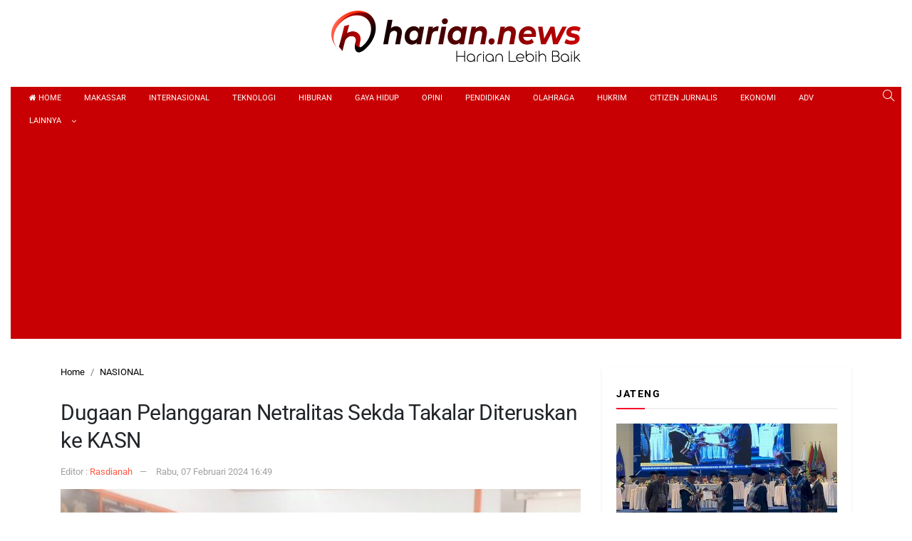

--- FILE ---
content_type: text/html; charset=UTF-8
request_url: https://harian.news/bawaslu-sebut-dugaan-pelanggaran-netralitas-sekda-takalar-diteruskan-ke-kasn
body_size: 12410
content:
<!DOCTYPE html> 
<html xmlns="http://www.w3.org/1999/xhtml" lang="id" xml:lang="id"> 
<head>
<meta charset="utf-8">
<link rel="preload" href="https://cdn.harian.news/assets/desktop/css/styles.css?v=1.0.8" as="style" onload="this.rel='stylesheet'"> 
<link rel="preload" href="https://cdn.harian.news/assets/desktop/bootstrap/css/bootstrap.min.css" as="style" onload="this.rel='stylesheet'"> 
<link rel="preload" href="https://harian.news/assets/fonts/font-awesome.min.css" as="style" onload="this.rel='stylesheet'"> 
<link rel="preload" href="https://harian.news/assets/fonts/simple-line-icons.min.css" as="style" onload="this.rel='stylesheet'"> 
<link rel="preload" href="https://harian.news/assets/fonts/Simple-Line-Icons.woff2?v=2.4.0" as="font" type="font/woff2" crossorigin> 
<link rel="preload" href="https://harian.news/assets/fonts/fontawesome-webfont.woff2?v=4.7.0" as="font" type="font/woff2" crossorigin> 
<link rel="preload" href="https://harian.news/media/cache/fvm/min/1764045992-css0f28696d3284d246341a3636ca849213d519044f0c204cd44123a80502b19.css" as="style" media="all" /> 
<link rel="preload" href="https://harian.news/media/cache/fvm/min/1764045992-css4cbf107bd3d35526318f196c9964a7babddf66113e0309d4747a54297b899.css" as="style" media="all" /> 
<link rel="preload" href="https://harian.news/media/cache/fvm/min/1764045992-csscf227dc48f4e8d36d61372f25641b53761a3caa7cba30b4b4414c1e6f23e3.css" as="style" media="all" /> 
<link rel="preload" href="https://harian.news/media/cache/fvm/min/1764045992-css91c358d7b2cfe84978b69bec8be3b8716eba431aee1fdee73110fbc502bcc.css" as="style" media="all" /> 
<link rel="preload" href="https://harian.news/media/cache/fvm/min/1764045992-css82c0e297117134cb026d9b7af93081e2bca31ca524d41cce440ec2f2ebaef.css" as="style" media="all" /> 
<link rel="preload" href="https://harian.news/media/cache/fvm/min/1764045992-css01c514f018ad8eaaa00705efa95998e2d7721d8ca58afe7afe5466bf052ed.css" as="style" media="all" /> 
<link rel="preload" href="https://harian.news/media/cache/fvm/min/1764045992-css67357853a5bea3e2369d7a5f87b5fb21afc8244e053d49bc7dbc296e9f288.css" as="style" media="all" /> 
<link rel="preload" href="https://harian.news/media/cache/fvm/min/1764045992-cssfd424b609e4b08a73a97a00a34c62a2740e30e826fa5810638d71675fad91.css" as="style" media="all" /> 
<link rel="preload" href="https://harian.news/media/cache/fvm/min/1764045992-css2c8d6f017a30fa1e085f80fdaea4b62423d34c20af06119bae5e138566ff2.css" as="style" media="all" /> 
<link rel="preload" href="https://harian.news/media/cache/fvm/min/1764045992-css15cb7b6e52147a13766618c21b0ef26dbc380baa0d5841447c12517d163d6.css" as="style" media="all" /> 
<link rel="preload" href="https://harian.news/media/cache/fvm/min/1764045992-cssf0a41da7993182423821d1fb1bc0de0d6b147411dd53750350678a873057e.css" as="style" media="all" /> 
<link rel="preload" href="https://harian.news/media/cache/fvm/min/1764045992-css7be0417a59fe050db670b5fee6e34a8f74f57e02e3ccbc9ab0a3b90db634c.css" as="style" media="all" />
<script data-cfasync="false">if(navigator.userAgent.match(/MSIE|Internet Explorer/i)||navigator.userAgent.match(/Trident\/7\..*?rv:11/i)){var href=document.location.href;if(!href.match(/[?&]iebrowser/)){if(href.indexOf("?")==-1){if(href.indexOf("#")==-1){document.location.href=href+"?iebrowser=1"}else{document.location.href=href.replace("#","?iebrowser=1#")}}else{if(href.indexOf("#")==-1){document.location.href=href+"&iebrowser=1"}else{document.location.href=href.replace("#","&iebrowser=1#")}}}}</script>
<script data-cfasync="false">class FVMLoader{constructor(e){this.triggerEvents=e,this.eventOptions={passive:!0},this.userEventListener=this.triggerListener.bind(this),this.delayedScripts={normal:[],async:[],defer:[]},this.allJQueries=[]}_addUserInteractionListener(e){this.triggerEvents.forEach(t=>window.addEventListener(t,e.userEventListener,e.eventOptions))}_removeUserInteractionListener(e){this.triggerEvents.forEach(t=>window.removeEventListener(t,e.userEventListener,e.eventOptions))}triggerListener(){this._removeUserInteractionListener(this),"loading"===document.readyState?document.addEventListener("DOMContentLoaded",this._loadEverythingNow.bind(this)):this._loadEverythingNow()}async _loadEverythingNow(){this._runAllDelayedCSS(),this._delayEventListeners(),this._delayJQueryReady(this),this._handleDocumentWrite(),this._registerAllDelayedScripts(),await this._loadScriptsFromList(this.delayedScripts.normal),await this._loadScriptsFromList(this.delayedScripts.defer),await this._loadScriptsFromList(this.delayedScripts.async),await this._triggerDOMContentLoaded(),await this._triggerWindowLoad(),window.dispatchEvent(new Event("wpr-allScriptsLoaded"))}_registerAllDelayedScripts(){document.querySelectorAll("script[type=fvmdelay]").forEach(e=>{e.hasAttribute("src")?e.hasAttribute("async")&&!1!==e.async?this.delayedScripts.async.push(e):e.hasAttribute("defer")&&!1!==e.defer||"module"===e.getAttribute("data-type")?this.delayedScripts.defer.push(e):this.delayedScripts.normal.push(e):this.delayedScripts.normal.push(e)})}_runAllDelayedCSS(){document.querySelectorAll("link[rel=fvmdelay]").forEach(e=>{e.setAttribute("rel","stylesheet")})}async _transformScript(e){return await this._requestAnimFrame(),new Promise(t=>{const n=document.createElement("script");let r;[...e.attributes].forEach(e=>{let t=e.nodeName;"type"!==t&&("data-type"===t&&(t="type",r=e.nodeValue),n.setAttribute(t,e.nodeValue))}),e.hasAttribute("src")?(n.addEventListener("load",t),n.addEventListener("error",t)):(n.text=e.text,t()),e.parentNode.replaceChild(n,e)})}async _loadScriptsFromList(e){const t=e.shift();return t?(await this._transformScript(t),this._loadScriptsFromList(e)):Promise.resolve()}_delayEventListeners(){let e={};function t(t,n){!function(t){function n(n){return e[t].eventsToRewrite.indexOf(n)>=0?"wpr-"+n:n}e[t]||(e[t]={originalFunctions:{add:t.addEventListener,remove:t.removeEventListener},eventsToRewrite:[]},t.addEventListener=function(){arguments[0]=n(arguments[0]),e[t].originalFunctions.add.apply(t,arguments)},t.removeEventListener=function(){arguments[0]=n(arguments[0]),e[t].originalFunctions.remove.apply(t,arguments)})}(t),e[t].eventsToRewrite.push(n)}function n(e,t){let n=e[t];Object.defineProperty(e,t,{get:()=>n||function(){},set(r){e["wpr"+t]=n=r}})}t(document,"DOMContentLoaded"),t(window,"DOMContentLoaded"),t(window,"load"),t(window,"pageshow"),t(document,"readystatechange"),n(document,"onreadystatechange"),n(window,"onload"),n(window,"onpageshow")}_delayJQueryReady(e){let t=window.jQuery;Object.defineProperty(window,"jQuery",{get:()=>t,set(n){if(n&&n.fn&&!e.allJQueries.includes(n)){n.fn.ready=n.fn.init.prototype.ready=function(t){e.domReadyFired?t.bind(document)(n):document.addEventListener("DOMContentLoaded2",()=>t.bind(document)(n))};const t=n.fn.on;n.fn.on=n.fn.init.prototype.on=function(){if(this[0]===window){function e(e){return e.split(" ").map(e=>"load"===e||0===e.indexOf("load.")?"wpr-jquery-load":e).join(" ")}"string"==typeof arguments[0]||arguments[0]instanceof String?arguments[0]=e(arguments[0]):"object"==typeof arguments[0]&&Object.keys(arguments[0]).forEach(t=>{delete Object.assign(arguments[0],{[e(t)]:arguments[0][t]})[t]})}return t.apply(this,arguments),this},e.allJQueries.push(n)}t=n}})}async _triggerDOMContentLoaded(){this.domReadyFired=!0,await this._requestAnimFrame(),document.dispatchEvent(new Event("DOMContentLoaded2")),await this._requestAnimFrame(),window.dispatchEvent(new Event("DOMContentLoaded2")),await this._requestAnimFrame(),document.dispatchEvent(new Event("wpr-readystatechange")),await this._requestAnimFrame(),document.wpronreadystatechange&&document.wpronreadystatechange()}async _triggerWindowLoad(){await this._requestAnimFrame(),window.dispatchEvent(new Event("wpr-load")),await this._requestAnimFrame(),window.wpronload&&window.wpronload(),await this._requestAnimFrame(),this.allJQueries.forEach(e=>e(window).trigger("wpr-jquery-load")),window.dispatchEvent(new Event("wpr-pageshow")),await this._requestAnimFrame(),window.wpronpageshow&&window.wpronpageshow()}_handleDocumentWrite(){const e=new Map;document.write=document.writeln=function(t){const n=document.currentScript,r=document.createRange(),i=n.parentElement;let a=e.get(n);void 0===a&&(a=n.nextSibling,e.set(n,a));const s=document.createDocumentFragment();r.setStart(s,0),s.appendChild(r.createContextualFragment(t)),i.insertBefore(s,a)}}async _requestAnimFrame(){return new Promise(e=>requestAnimationFrame(e))}static run(){const e=new FVMLoader(["keydown","mousemove","touchmove","touchstart","touchend","wheel"]);e._addUserInteractionListener(e)}}FVMLoader.run();</script>
<title>Dugaan Pelanggaran Netralitas Sekda Takalar Diteruskan ke KASN</title>
<meta name="viewport" content="width=device-width, initial-scale=1.0, shrink-to-fit=no">
<meta http-equiv="X-UA-Compatible" content="IE=edge">
<meta name="robots" content="index, follow" />
<meta name="googlebot-news" content="index,follow" />
<meta name="googlebot" content="index,follow" />
<meta name="yahoobot" content="index,follow" />
<meta name="title" content="Dugaan Pelanggaran Netralitas Sekda Takalar Diteruskan ke KASN" />
<meta name="author" content="Harian.news" lang="id">
<meta property="fb:app_id" content="491470866116531" />
<meta name="news_keywords" content="asn, Bawaslu, kasn, Sekda takalar" />
<meta name="keywords" content="asn, Bawaslu, kasn, Sekda takalar" itemprop="keywords" />
<meta name="pubdate" content="2024-02-07T16:49:15+08:00" itemprop="datePublished" />
<meta content="2024-02-07T16:49:15+08:00" itemprop="dateCreated" />
<script type="application/ld+json">
{"@context":"https://schema.org","@type":"WebPage","@id":"https://harian.news/bawaslu-sebut-dugaan-pelanggaran-netralitas-sekda-takalar-diteruskan-ke-kasn#webpage","headline":"Dugaan Pelanggaran Netralitas Sekda Takalar Diteruskan ke KASN","url":"https://harian.news/bawaslu-sebut-dugaan-pelanggaran-netralitas-sekda-takalar-diteruskan-ke-kasn","name":"Dugaan Pelanggaran Netralitas Sekda Takalar Diteruskan ke KASN","image":"https://cdn.harian.news/imageresize/assets/media/upload/2024/02/WhatsApp-Image-2024-02-07-at-15.04.03.jpeg_facebook_true","thumbnailUrl":"https://cdn.harian.news/imageresize/assets/media/upload/2024/02/WhatsApp-Image-2024-02-07-at-15.04.03.jpeg_facebook_true","datePublished":"2024-02-07T16:49:15+08:00","dateModified":"2024-02-07T18:23:09+08:00"}
</script>
<script type="application/ld+json">
{"@context":"https://schema.org","@type":"NewsArticle","headline":"Dugaan Pelanggaran Netralitas Sekda Takalar Diteruskan ke KASN","datePublished":"2024-02-07T16:49:15+08:00","dateModified":"2024-02-07T18:23:09+08:00","description":"HARIAN.NEWS, TAKALAR &#8211; Badan Pengawas Pemilu (Bawaslu) Takalar, meneruskan dugaan pelanggaran netralitas Aparatur Sipil Negara (ASN) Sekertaris Daerah (Sekda) Kabupaten Takalar Muhammad Hasbi ke Komisi Aparatur Sipil Negara (KASN) untuk ditindaklanjuti. Hal tersebut disampaikan Bawaslu Takalar Nellyati kepada Harian.News, melalui seluler setelah menggelar konfrensi pers terkait laporan penanganan dugaan pelanggaran yang dilakukan oleh Hasbi. &#8220;Laporan ...","mainEntityOfPage":{"@type":"WebPage","@id":"https://harian.news/bawaslu-sebut-dugaan-pelanggaran-netralitas-sekda-takalar-diteruskan-ke-kasn#webpage"},"image":{"@type":"ImageObject","url":"https://cdn.harian.news/imageresize/assets/media/upload/2024/02/WhatsApp-Image-2024-02-07-at-15.04.03.jpeg_facebook_true","width":600,"height":315,"caption":"Dugaan Pelanggaran Netralitas Sekda Takalar Diteruskan ke KASN"},"author":{"@type":"Person","name":"Rasdianah","url":"https://harian.news/author/nendeng"},"publisher":{"@type":"Organization","name":"Harian.news","url":"https://harian.news/","sameAs":["https://www.instagram.com/harian.news","https://www.youtube.com/@hariannews9214","https://www.facebook.com/hariandotnews","https://twitter.com/hariandotnews"],"logo":{"@type":"ImageObject","inLanguage":"id-ID","@id":"https://harian.news/#/schema/logo/image/","url":"https://cdn.harian.news/images/logo_amp.png","contentUrl":"https://cdn.harian.news/images/logo_amp.png","width":313,"height":75,"caption":"Harian.news"}}}
</script>
<meta name='robots' content='index, follow, max-image-preview:large' />
<meta name="description" content="HARIAN.NEWS, TAKALAR - Badan Pengawas Pemilu (Bawaslu) Takalar, meneruskan dugaan pelanggaran netralitas Aparatur Sipil Negara (ASN) Sekertaris Daerah" />
<link rel="canonical" href="https://harian.news/bawaslu-sebut-dugaan-pelanggaran-netralitas-sekda-takalar-diteruskan-ke-kasn" />
<meta property="og:locale" content="id_ID" />
<meta property="og:type" content="article" />
<meta property="og:title" content="Dugaan Pelanggaran Netralitas Sekda Takalar Diteruskan ke KASN" />
<meta property="og:description" content="HARIAN.NEWS, TAKALAR - Badan Pengawas Pemilu (Bawaslu) Takalar, meneruskan dugaan pelanggaran netralitas Aparatur Sipil Negara (ASN) Sekertaris Daerah" />
<meta property="og:url" content="https://harian.news/bawaslu-sebut-dugaan-pelanggaran-netralitas-sekda-takalar-diteruskan-ke-kasn" />
<meta property="og:site_name" content="Harian.news" />
<meta property="article:publisher" content="https://web.facebook.com/harianews" />
<meta property="article:published_time" content="2024-02-07T08:49:15+00:00" />
<meta property="article:modified_time" content="2024-02-07T10:23:09+00:00" />
<meta property="og:image" content="https://cdn.harian.news/imageresize/assets/media/upload/2024/02/WhatsApp-Image-2024-02-07-at-15.04.03.jpeg_facebook_true" />
<meta property="og:image:width" content="1600" />
<meta property="og:image:height" content="901" />
<meta property="og:image:type" content="image/jpeg" />
<meta name="author" content="Rasdianah" />
<meta name="twitter:card" content="summary_large_image" />
<meta name="twitter:creator" content="@harianews" />
<meta name="twitter:site" content="@harianews" />
<meta name="twitter:label1" content="Ditulis oleh" />
<meta name="twitter:data1" content="Rasdianah" />
<meta name="twitter:label2" content="Estimasi waktu membaca" />
<meta name="twitter:data2" content="1 menit" />
<script type="application/ld+json" class="yoast-schema-graph">{"@context":"https://schema.org","@graph":[{"@type":"NewsArticle","@id":"https://harian.news/bawaslu-sebut-dugaan-pelanggaran-netralitas-sekda-takalar-diteruskan-ke-kasn#article","isPartOf":{"@id":"https://harian.news/bawaslu-sebut-dugaan-pelanggaran-netralitas-sekda-takalar-diteruskan-ke-kasn"},"author":{"name":"Rasdianah","@id":"https://harian.news/#/schema/person/d9b63cfd435633d58393a5ccbba23e5e"},"headline":"Dugaan Pelanggaran Netralitas Sekda Takalar Diteruskan ke KASN","datePublished":"2024-02-07T08:49:15+00:00","dateModified":"2024-02-07T10:23:09+00:00","mainEntityOfPage":{"@id":"https://harian.news/bawaslu-sebut-dugaan-pelanggaran-netralitas-sekda-takalar-diteruskan-ke-kasn"},"wordCount":224,"publisher":{"@id":"https://harian.news/#organization"},"image":{"@id":"https://harian.news/bawaslu-sebut-dugaan-pelanggaran-netralitas-sekda-takalar-diteruskan-ke-kasn#primaryimage"},"thumbnailUrl":"https://harian.news/assets/media/upload/2024/02/WhatsApp-Image-2024-02-07-at-15.04.03.jpeg","keywords":["asn","Bawaslu","kasn","Sekda takalar"],"articleSection":["NASIONAL"],"inLanguage":"id"},{"@type":"WebPage","@id":"https://harian.news/bawaslu-sebut-dugaan-pelanggaran-netralitas-sekda-takalar-diteruskan-ke-kasn","url":"https://harian.news/bawaslu-sebut-dugaan-pelanggaran-netralitas-sekda-takalar-diteruskan-ke-kasn","name":"Dugaan Pelanggaran Netralitas Sekda Takalar Diteruskan ke KASN","isPartOf":{"@id":"https://harian.news/#website"},"primaryImageOfPage":{"@id":"https://harian.news/bawaslu-sebut-dugaan-pelanggaran-netralitas-sekda-takalar-diteruskan-ke-kasn#primaryimage"},"image":{"@id":"https://harian.news/bawaslu-sebut-dugaan-pelanggaran-netralitas-sekda-takalar-diteruskan-ke-kasn#primaryimage"},"thumbnailUrl":"https://harian.news/assets/media/upload/2024/02/WhatsApp-Image-2024-02-07-at-15.04.03.jpeg","datePublished":"2024-02-07T08:49:15+00:00","dateModified":"2024-02-07T10:23:09+00:00","description":"HARIAN.NEWS, TAKALAR - Badan Pengawas Pemilu (Bawaslu) Takalar, meneruskan dugaan pelanggaran netralitas Aparatur Sipil Negara (ASN) Sekertaris Daerah","breadcrumb":{"@id":"https://harian.news/bawaslu-sebut-dugaan-pelanggaran-netralitas-sekda-takalar-diteruskan-ke-kasn#breadcrumb"},"inLanguage":"id","potentialAction":[{"@type":"ReadAction","target":["https://harian.news/bawaslu-sebut-dugaan-pelanggaran-netralitas-sekda-takalar-diteruskan-ke-kasn"]}]},{"@type":"ImageObject","inLanguage":"id","@id":"https://harian.news/bawaslu-sebut-dugaan-pelanggaran-netralitas-sekda-takalar-diteruskan-ke-kasn#primaryimage","url":"https://harian.news/assets/media/upload/2024/02/WhatsApp-Image-2024-02-07-at-15.04.03.jpeg","contentUrl":"https://harian.news/assets/media/upload/2024/02/WhatsApp-Image-2024-02-07-at-15.04.03.jpeg","width":1600,"height":901,"caption":"Pers confeference Bawaslu Takalar terkait dugaan pelanggaran Sekda Takalar. Foto: dok"},{"@type":"BreadcrumbList","@id":"https://harian.news/bawaslu-sebut-dugaan-pelanggaran-netralitas-sekda-takalar-diteruskan-ke-kasn#breadcrumb","itemListElement":[{"@type":"ListItem","position":1,"name":"Beranda","item":"https://harian.news/"},{"@type":"ListItem","position":2,"name":"Dugaan Pelanggaran Netralitas Sekda Takalar Diteruskan ke KASN"}]},{"@type":"WebSite","@id":"https://harian.news/#website","url":"https://harian.news/","name":"Harian.news","description":"Harian Lebih Baik","publisher":{"@id":"https://harian.news/#organization"},"potentialAction":[{"@type":"SearchAction","target":{"@type":"EntryPoint","urlTemplate":"https://harian.news/?s={search_term_string}"},"query-input":{"@type":"PropertyValueSpecification","valueRequired":true,"valueName":"search_term_string"}}],"inLanguage":"id"},{"@type":"Organization","@id":"https://harian.news/#organization","name":"Harian.news","url":"https://harian.news/","logo":{"@type":"ImageObject","inLanguage":"id","@id":"https://harian.news/#/schema/logo/image/","url":"https://harian.news/assets/media/upload/2022/07/logo_amp.png","contentUrl":"https://harian.news/assets/media/upload/2022/07/logo_amp.png","width":376,"height":74,"caption":"Harian.news"},"image":{"@id":"https://harian.news/#/schema/logo/image/"},"sameAs":["https://web.facebook.com/harianews","https://x.com/harianews","https://www.youtube.com/channel/UColNst7nC1LadScXYuSg3Cg","https://instagram.com/harianews"]},{"@type":"Person","@id":"https://harian.news/#/schema/person/d9b63cfd435633d58393a5ccbba23e5e","name":"Rasdianah","image":{"@type":"ImageObject","inLanguage":"id","@id":"https://harian.news/#/schema/person/image/","url":"https://secure.gravatar.com/avatar/549c50a750335de2a08e2cb9f5d4918a8c2565c9847f64c0e8147aeec0f116ee?s=96&d=mm&r=g","contentUrl":"https://secure.gravatar.com/avatar/549c50a750335de2a08e2cb9f5d4918a8c2565c9847f64c0e8147aeec0f116ee?s=96&d=mm&r=g","caption":"Rasdianah"},"url":"https://harian.news/author/nendeng"}]}</script>
<meta name="google-adsense-platform-account" content="ca-host-pub-2644536267352236">
<meta name="google-adsense-platform-domain" content="sitekit.withgoogle.com">
<link rel="alternate" type="application/rss+xml" title="Harian.news" href="https://harian.news/feed" hreflang="id-id" />
<meta name="geo.placename" content="Indonesia">
<meta name="geo.region" content="ID-SN">
<meta name="geo.country" content="id">
<meta name="language" content="id">
<meta name="apple-mobile-web-app-capable" content="yes">
<meta name="theme-color" content="#c90003"> 
<style id='wp-img-auto-sizes-contain-inline-css' type='text/css' media="all">img:is([sizes=auto i],[sizes^="auto," i]){contain-intrinsic-size:3000px 1500px}</style> 
<link rel='stylesheet' id='litespeed-cache-dummy-css' href='https://harian.news/media/cache/fvm/min/1764045992-css0f28696d3284d246341a3636ca849213d519044f0c204cd44123a80502b19.css' type='text/css' media='all' /> 
<style id='classic-theme-styles-inline-css' type='text/css' media="all">/*! This file is auto-generated */ .wp-block-button__link{color:#fff;background-color:#32373c;border-radius:9999px;box-shadow:none;text-decoration:none;padding:calc(.667em + 2px) calc(1.333em + 2px);font-size:1.125em}.wp-block-file__button{background:#32373c;color:#fff;text-decoration:none}</style> 
<link rel='stylesheet' id='searchandfilter-css' href='https://harian.news/media/cache/fvm/min/1764045992-css4cbf107bd3d35526318f196c9964a7babddf66113e0309d4747a54297b899.css' type='text/css' media='all' /> 
<script type="text/javascript" src="https://www.googletagmanager.com/gtag/js?id=G-7KC5E9SKE5" id="google_gtagjs-js" async></script>
<script type="text/javascript" id="google_gtagjs-js-after">
/* <![CDATA[ */
window.dataLayer = window.dataLayer || [];function gtag(){dataLayer.push(arguments);}
gtag("set","linker",{"domains":["harian.news"]});
gtag("js", new Date());
gtag("set", "developer_id.dZTNiMT", true);
gtag("config", "G-7KC5E9SKE5");
//# sourceURL=google_gtagjs-js-after
/* ]]> */
</script>
<link rel="amphtml" href="https://harian.news/bawaslu-sebut-dugaan-pelanggaran-netralitas-sekda-takalar-diteruskan-ke-kasn/amp"> 
<script type="text/javascript" async="async" src="https://pagead2.googlesyndication.com/pagead/js/adsbygoogle.js?client=ca-pub-9842145058777379&amp;host=ca-host-pub-2644536267352236" crossorigin="anonymous"></script>
<link rel="android-touch-icon" href="https://cdn.harian.news/images/ico/135_135.png" /> 
<link rel="shortcut icon" href="https://cdn.harian.news/images/ico/135_135.png"> 
<link rel="shortcut icon" href="https://cdn.harian.news/images/ico/favicon.ico" type="image/x-icon" /> 
<link rel="icon" type="image/png" sizes="16x16" href="https://cdn.harian.news/images/ico/favicon.png"> 
<link rel="stylesheet" href="https://harian.news/media/cache/fvm/min/1764045992-csscf227dc48f4e8d36d61372f25641b53761a3caa7cba30b4b4414c1e6f23e3.css" media="all"> 
<link rel="stylesheet" href="https://harian.news/media/cache/fvm/min/1764045992-css91c358d7b2cfe84978b69bec8be3b8716eba431aee1fdee73110fbc502bcc.css" media="all"> 
<link rel="stylesheet" href="https://harian.news/media/cache/fvm/min/1764045992-css82c0e297117134cb026d9b7af93081e2bca31ca524d41cce440ec2f2ebaef.css" media="all"> 
<link rel="stylesheet" href="https://harian.news/media/cache/fvm/min/1764045992-css01c514f018ad8eaaa00705efa95998e2d7721d8ca58afe7afe5466bf052ed.css" media="all"> 
<link rel="stylesheet" href="https://harian.news/media/cache/fvm/min/1764045992-css67357853a5bea3e2369d7a5f87b5fb21afc8244e053d49bc7dbc296e9f288.css" media="all"> 
<link rel="stylesheet" href="https://harian.news/media/cache/fvm/min/1764045992-cssfd424b609e4b08a73a97a00a34c62a2740e30e826fa5810638d71675fad91.css" media="all"> 
<link rel="stylesheet" href="https://harian.news/media/cache/fvm/min/1764045992-css2c8d6f017a30fa1e085f80fdaea4b62423d34c20af06119bae5e138566ff2.css" media="all"> 
<link rel="stylesheet" href="https://harian.news/media/cache/fvm/min/1764045992-css15cb7b6e52147a13766618c21b0ef26dbc380baa0d5841447c12517d163d6.css" media="all"> 
<link rel="manifest" href="/manifest.json"> 
<link rel="mask-icon" href="/safari-pinned-tab.svg" color="#c90003"> 
<link rel="manifest" href="https://harian.news/manifest.json" /> 
<script async src="https://pagead2.googlesyndication.com/pagead/js/adsbygoogle.js?client=ca-pub-9842145058777379" crossorigin="anonymous"></script>
<script>
var baseurl = "https://harian.news/";
var adsurl = "https://ads.harian.news/";
</script>
<script src="https://cdn.harian.news/assets/desktop/js/jquery.min.js"></script>
<script src="https://ads.harian.news/assets/ads_client.js"></script>
<link rel="stylesheet" href="https://harian.news/media/cache/fvm/min/1764045992-cssf0a41da7993182423821d1fb1bc0de0d6b147411dd53750350678a873057e.css" media="all">
</head>
<body> <header> <div class="logo-head"><a href="https://harian.news/" title="Home Harian.news"><img src="https://cdn.harian.news/assets/desktop/img/logo2.png" alt="Logo Harian.news"></a></div> <div class="div-menu"> <div class="nav--menu"> <div class="nav-left d-inline-block"> <ul class="nav navmenu"> <li class="nav-item"><a class="nav-link" href="https://harian.news/" title="Home Harian.news"><i class="fa fa-home"></i>&nbsp;Home</a></li> <li class="nav-item"><a class="nav-link" href="https://harian.news/category/nasional" title="Kategori MAKASSAR">MAKASSAR</a></li> <li class="nav-item"><a class="nav-link" href="https://harian.news/category/internasional" title="Kategori INTERNASIONAL">INTERNASIONAL</a></li> <li class="nav-item"><a class="nav-link" href="https://harian.news/category/teknologi" title="Kategori TEKNOLOGI">TEKNOLOGI</a></li> <li class="nav-item"><a class="nav-link" href="https://harian.news/category/hiburan" title="Kategori HIBURAN">HIBURAN</a></li> <li class="nav-item"><a class="nav-link" href="https://harian.news/category/gaya-hidup" title="Kategori GAYA HIDUP">GAYA HIDUP</a></li> <li class="nav-item"><a class="nav-link" href="https://harian.news/category/opini" title="Kategori OPINI">OPINI</a></li> <li class="nav-item"><a class="nav-link" href="https://harian.news/category/pendidikan" title="Kategori PENDIDIKAN">PENDIDIKAN</a></li> <li class="nav-item"><a class="nav-link" href="https://harian.news/category/olahraga" title="Kategori OLAHRAGA">OLAHRAGA</a></li> <li class="nav-item"><a class="nav-link" href="https://harian.news/category/hukrim" title="Kategori HUKRIM">HUKRIM</a></li> <li class="nav-item"><a class="nav-link" href="https://harian.news/category/citizen-jurnalis" title="Kategori CITIZEN JURNALIS">CITIZEN JURNALIS</a></li> <li class="nav-item"><a class="nav-link" href="https://harian.news/category/ekonomi" title="Kategori EKONOMI">EKONOMI</a></li> <li class="nav-item"><a class="nav-link" href="https://harian.news/category/adv" title="Kategori ADV">ADV</a></li> <li class="nav-item nav-dropdown"><span class="nav-link">Lainnya</span> <ul class="submenu-dropdown"> <li class="nav-item"><a class="nav-link" href="https://harian.news/category/tajuk-rencana" title="Kategori TAJUK RENCANA">TAJUK RENCANA</a></li> <li class="nav-item"><a class="nav-link" href="https://harian.news/category/politik" title="Kategori POLITIK">POLITIK</a></li> <li class="nav-item"><a class="nav-link" href="https://harian.news/category/harian-karikatur" title="Kategori HARIAN KARIKATUR">HARIAN KARIKATUR</a></li> <li class="nav-item"><a class="nav-link" href="https://harian.news/category/viral" title="Kategori VIRAL">VIRAL</a></li> <li class="nav-item"><a class="nav-link" href="https://harian.news/category/religi" title="Kategori RELIGI">RELIGI</a></li> <li class="nav-item"><a class="nav-link" href="https://harian.news/category/psm" title="Kategori PSM">PSM</a></li> <li class="nav-item"><a class="nav-link" href="https://harian.news/category/sulsel" title="Kategori SULSEL">SULSEL</a></li> <li class="nav-item"><a class="nav-link" href="https://harian.news/category/sulbar" title="Kategori SULBAR">SULBAR</a></li> <li class="nav-item"><a class="nav-link" href="https://harian.news/category/jateng" title="Kategori JATENG">JATENG</a></li> <li class="nav-item"><a class="nav-link" href="https://harian.news/category/figur" title="Kategori FIGUR">FIGUR</a></li> <li class="nav-item"><a class="nav-link" href="https://harian.news/category/lipsus" title="Kategori LIPSUS">LIPSUS</a></li> <li class="nav-item"><a class="nav-link" href="https://harian.news/category/nusantara" title="Kategori NUSANTARA">NUSANTARA</a></li> <li class="nav-item"><a class="nav-link" href="https://harian.news/category/video" title="Kategori VIDEO">VIDEO</a></li> <li class="nav-item"><a class="nav-link" href="https://harian.news/indeks" title="Indeks Harian.news"><i class="icon-book-open"></i>&nbsp;Indeks</a></li> </ul> </li> </ul> </div> <div class="nav-right d-inline-block"><a class="text-white a-search" href="javascript:void(0);"><i class="icon-magnifier"></i></a></div> </div> </div> <div class="form-search"> <div class="container"> <form method="GET" action="https://harian.news/"><input class="form-control text-search" type="text" name="s" placeholder="Cari Berita Apa ?"><button class="btn btn-danger btn-sm" type="submit">Cari Berita</button></form> </div> </div> </header>
<link rel="stylesheet" href="https://harian.news/media/cache/fvm/min/1764045992-css7be0417a59fe050db670b5fee6e34a8f74f57e02e3ccbc9ab0a3b90db634c.css" media="all"> <div id="main"> <div id="topbillboard-article-desktop"></div> 
<script>AdsNaum("topbillboard-article-desktop")</script>
<div class="container"> <div class="row"> <div class="col-8"> <div class="content-post"> <ol class="breadcrumb" itemscope itemtype="http://schema.org/BreadcrumbList"> <li class="breadcrumb-item" itemprop="itemListElement" itemscope itemtype="http://schema.org/ListItem"> <a itemtype="http://schema.org/Thing" itemprop="item" title="Home" href="https://harian.news/"> <span itemprop="name">Home</span> </a> 
<meta itemprop="position" content="1" /> </li> <li class="breadcrumb-item" itemprop="itemListElement" itemscope itemtype="http://schema.org/ListItem"> <a itemtype="http://schema.org/Thing" itemprop="item" href="https://harian.news/category/news" title="NASIONAL"> <span itemprop="name">NASIONAL</span> </a> 
<meta itemprop="position" content="2" /> </li> </ol> <div class="hentry"> <h2 class="subtitle"></h2> <h1 class="title entry-title">Dugaan Pelanggaran Netralitas Sekda Takalar Diteruskan ke KASN</h1> <div class="author"> <span>Editor : </span> <a class="author-url" href="https://harian.news/author/nendeng" title="Rasdianah">Rasdianah</a> <span class="date" date="2024-02-07 16:49:15">Rabu, 07 Februari 2024 16:49</span> </div> <figure class="figure w-100"> <img class="img-fluid figure-img" src="https://cdn.harian.news/imageresize/assets/media/upload/2024/02/WhatsApp-Image-2024-02-07-at-15.04.03.jpeg&width=640&height=360" alt="Pers confeference Bawaslu Takalar terkait dugaan pelanggaran Sekda Takalar. Foto: dok"> <figcaption class="figure-caption">Pers confeference Bawaslu Takalar terkait dugaan pelanggaran Sekda Takalar. Foto: dok</figcaption> </figure> <div id="article-bottom-image-desktop"></div> 
<script>AdsNaum("article-bottom-image-desktop")</script>
<div class="share-article mt-2 text-center"> <ul class="list-inline"> <li class="list-inline-item share share-facebook" data-url="https://harian.news/bawaslu-sebut-dugaan-pelanggaran-netralitas-sekda-takalar-diteruskan-ke-kasn" data-title="Dugaan Pelanggaran Netralitas Sekda Takalar Diteruskan ke KASN"><a class="share-url" title="Share Facebook" href="#"><i class="fa fa-facebook"></i></a></li> <li class="list-inline-item share share-twitter" data-url="https://harian.news/bawaslu-sebut-dugaan-pelanggaran-netralitas-sekda-takalar-diteruskan-ke-kasn" data-title="Dugaan Pelanggaran Netralitas Sekda Takalar Diteruskan ke KASN"><a class="share-url" title="Share Twitter" href="#"><i class="fa fa-twitter"></i></a></li> <li class="list-inline-item share share-whatsapp" data-url="https://harian.news/bawaslu-sebut-dugaan-pelanggaran-netralitas-sekda-takalar-diteruskan-ke-kasn" data-title="Dugaan Pelanggaran Netralitas Sekda Takalar Diteruskan ke KASN"><a class="share-url" title="Share Whatsapp" href="#"><i class="fa fa-whatsapp"></i></a></li> <li class="list-inline-item share share-telegram" data-url="https://harian.news/bawaslu-sebut-dugaan-pelanggaran-netralitas-sekda-takalar-diteruskan-ke-kasn" data-title="Dugaan Pelanggaran Netralitas Sekda Takalar Diteruskan ke KASN"><a class="share-url" title="Share Telegram" href="#"><i class="fa fa-telegram"></i></a></li> </ul> </div> <div class="article entry-content"> <p><strong>HARIAN.NEWS, TAKALAR &#8211;</strong> Badan Pengawas Pemilu (Bawaslu) Takalar, meneruskan dugaan pelanggaran netralitas Aparatur Sipil Negara (ASN) Sekertaris Daerah (Sekda) Kabupaten Takalar Muhammad Hasbi ke Komisi Aparatur Sipil Negara (KASN) untuk ditindaklanjuti.</p> <div id="article-desktop-paragraph-1"></div>
<script>AdsNaum("article-desktop-paragraph-1")</script>
<p>Hal tersebut disampaikan Bawaslu Takalar Nellyati kepada Harian.News, melalui seluler setelah menggelar konfrensi pers terkait laporan penanganan dugaan pelanggaran yang dilakukan oleh Hasbi.</p> <div id="article-desktop-paragraph-2"></div>
<script>AdsNaum("article-desktop-paragraph-2")</script>
<p>&#8220;Laporan memenuhi unsur dugaan pelanggaran Peraturan Perundang-undangan lainnya, dan ini kami teruskan ke KASN,&#8221; ujar Nellyati, Rabu (7/2/2024).</p> <p class="readmore">Baca Juga : <a title="Kedisiplinan ASN Jeneponto Ditekankan dalam Upacara Senin Pagi" href="https://harian.news/kedisiplinan-asn-jeneponto-ditekankan-dalam-upacara-senin-pagi?utm_source=readmore&utm_medium=article&utm_campaign=readwebsite">Kedisiplinan ASN Jeneponto Ditekankan dalam Upacara Senin Pagi</a></p><div id="article-desktop-paragraph-3"></div>
<script>AdsNaum("article-desktop-paragraph-3")</script>
<p>Nellyanti mengatakan, berdasarkan hasil kajian dugaan pelanggaran Pemilu bahwa laporan terkait Sekda Takalar, tidak terbukti sebagai tindak Pidana Pemilu.</p> <div id="article-desktop-paragraph-4"></div>
<script>AdsNaum("article-desktop-paragraph-4")</script>
<p>Namun, dengan hasil penanganan dugaan pelanggaran hukum lainnya, maka Bawaslu Takalar merekomendasikan kepada KASN untuk ditindaklanjuti rekomendasi tersebut.</p> <div id="article-desktop-paragraph-5"></div>
<script>AdsNaum("article-desktop-paragraph-5")</script>
<p>Nellyanti mengatakan, laporan terkait dugaan pelanggaran yang dilakukan oleh Sekda Takalar telah dilakukan berdasarkan mekanisme penanganan pelanggaran sesuai Peraturan Perundang-undangan.</p> <p class="readmore">Baca Juga : <a title="ASN Pangkep Adu Kreativitas dalam Lomba Inovasi Daerah 2025" href="https://harian.news/asn-pangkep-adu-kreativitas-dalam-lomba-inovasi-daerah-2025?utm_source=readmore&utm_medium=article&utm_campaign=readwebsite">ASN Pangkep Adu Kreativitas dalam Lomba Inovasi Daerah 2025</a></p><div id="article-desktop-paragraph-6"></div>
<script>AdsNaum("article-desktop-paragraph-6")</script>
<p>&#8220;Laporan terhadap Pejabat Daerah dalam hal ini Sekda Takalar, dan Bawaslu Takalar dengan Sentra Gakkumdu telah menindaklanjuti laporan dengan hasil kajian berdasarkan keterangan pelapor, saksi, saksi ahli dan klarifikasi dari berbagai pihak yang terkait&#8221;, ungkapnya.</p> <div id="article-desktop-paragraph-7"></div>
<script>AdsNaum("article-desktop-paragraph-7")</script>
<p>Nellyanti yang juga Sentra Gakkumdu dari Unsur Bawaslu ini menegaskan bahwa pengumuman tersebut disampaikan agar masyarakat Indonesia khususnya di Takalar tahu, sehingga tindak lanjut laporan tersebut telah diumumkan.</p> <div id="article-desktop-paragraph-8"></div>
<script>AdsNaum("article-desktop-paragraph-8")</script>
<p>&#8220;Dan, Bawaslu Takalar akan meneruskan hasil dugaan pelanggaran peraturan Perundang-undangan lainnya kepada lembaga yang berwenang, ini juga merupakan bentuk transparan Bawaslu Takalar,&#8221; tutupnya</p> <p class="readmore">Baca Juga : <a title="Alokasi 2,5 Persen Gaji ASN Gowa Bukti Kongkret Membumikan Kedamaian" href="https://harian.news/alokasi-25-persen-gaji-asn-gowa-bukti-kongkret-membumikan-kedamaian?utm_source=readmore&utm_medium=article&utm_campaign=readwebsite">Alokasi 2,5 Persen Gaji ASN Gowa Bukti Kongkret Membumikan Kedamaian</a></p><div id="article-desktop-paragraph-9"></div>
<script>AdsNaum("article-desktop-paragraph-9")</script>
<p>Baca berita lainnya Harian.news di <a href="https://news.google.com/publications/CAAqBwgKMO-xvAsw_MzTAw?hl=id&gl=ID&ceid=ID:id" target="_blank" title="Harian.news google news">Google News</a></p><div class="citizen-info"><div class="icon-netizen"><i class="fa fa-book"></i></div><div class="citizen-text">Redaksi <a href="https://harian.news/" title="Home">Harian.news</a> menerima naskah laporan citizen (citizen report). Silahkan kirim ke email: <a href="/cdn-cgi/l/email-protection#e5978081848e968ca58d84978c848bcb8b809296" title="Email Redaksi Harian.news"><span class="__cf_email__" data-cfemail="e5978081848e968ca58d84978c848bcb8b809296">[email&#160;protected]</span></a></div></div> <div class="text-left text-left mb-3"> <i class="fa fa-pencil-square-o"></i> Penulis : <span><b>NURSINTA</b></span> </div> <div class="box_socialmedia"> <p class="title">Follow Social Media Kami</p> <ul class="list-inline"> <li class="list-inline-item"> <a href="https://www.facebook.com/hariandotnews" title="Facebook Harian.news" class="follow-sosmed btn-primary btn facebook"><i class="fa fa-facebook"></i> Facebook</a> </li> <li class="list-inline-item"> <a href="https://twitter.com/hariandotnews" title="Twitter Harian.news" class="follow-sosmed btn-primary btn twitter"><i class="fa fa-twitter"></i> Twitter</a> </li> <li class="list-inline-item"> <a href="https://instagram.com/harian.news" title="Instagram Harian.news" class="follow-sosmed btn-primary btn instagram"><i class="fa fa-instagram"></i> Instagram</a> </li> <li class="list-inline-item"> <a href="https://www.youtube.com/@hariannews9214" title="Youtube Harian.news" class="follow-sosmed btn-primary btn youtube"><i class="fa fa-youtube"></i> Youtube</a> </li> </ul> </div> </div> <div class="tag-list"><span>Tag : </span> <a title="asn" href="https://harian.news/tag/asn">asn</a><a title="Bawaslu" href="https://harian.news/tag/bawaslu">Bawaslu</a><a title="kasn" href="https://harian.news/tag/kasn">kasn</a><a title="Sekda takalar" href="https://harian.news/tag/sekda-takalar">Sekda takalar</a> </div> <div class="share-article mt-2 text-center"> <ul class="list-inline"> <li class="list-inline-item share share-facebook" data-url="https://harian.news/bawaslu-sebut-dugaan-pelanggaran-netralitas-sekda-takalar-diteruskan-ke-kasn" data-title="Dugaan Pelanggaran Netralitas Sekda Takalar Diteruskan ke KASN"><a class="share-url" title="Share Facebook" href="#"><i class="fa fa-facebook"></i></a></li> <li class="list-inline-item share share-twitter" data-url="https://harian.news/bawaslu-sebut-dugaan-pelanggaran-netralitas-sekda-takalar-diteruskan-ke-kasn" data-title="Dugaan Pelanggaran Netralitas Sekda Takalar Diteruskan ke KASN"><a class="share-url" title="Share Twitter" href="#"><i class="fa fa-twitter"></i></a></li> <li class="list-inline-item share share-whatsapp" data-url="https://harian.news/bawaslu-sebut-dugaan-pelanggaran-netralitas-sekda-takalar-diteruskan-ke-kasn" data-title="Dugaan Pelanggaran Netralitas Sekda Takalar Diteruskan ke KASN"><a class="share-url" title="Share Whatsapp" href="#"><i class="fa fa-whatsapp"></i></a></li> <li class="list-inline-item share share-telegram" data-url="https://harian.news/bawaslu-sebut-dugaan-pelanggaran-netralitas-sekda-takalar-diteruskan-ke-kasn" data-title="Dugaan Pelanggaran Netralitas Sekda Takalar Diteruskan ke KASN"><a class="share-url" title="Share Telegram" href="#"><i class="fa fa-telegram"></i></a></li> </ul> </div> <div id="article-desktop-end-paragraph-1"></div> 
<script data-cfasync="false" src="/cdn-cgi/scripts/5c5dd728/cloudflare-static/email-decode.min.js"></script><script>AdsNaum("article-desktop-end-paragraph-1")</script>
</div> <div class="wrapper"> <div class="box-reguler"> <div class="title-box"><span>Komentar</span><span class="red pl-2">Anda</span></div> 
<script async defer crossorigin="anonymous" src="https://connect.facebook.net/id_ID/sdk.js#xfbml=1&version=v14.0&appId=491470866116531&autoLogAppEvents=1" nonce="E3AMfbJW"></script>
<div class="fb-comments" data-width="100%" data-href="https://harian.news/bawaslu-sebut-dugaan-pelanggaran-netralitas-sekda-takalar-diteruskan-ke-kasn" data-numposts="7" style="margin-top:15px;"></div> 
<style media="all">.fb_iframe_widget_fluid_desktop iframe{width:100%!important}</style> </div> </div> <div class="wrapper"> <div class="box-reguler"> <div class="title-box"><span>Berita</span><span class="red pl-2">Terbaru</span></div> <article class="last-feed"> <div class="flexbox-article"> <div class="media-left"> <a href="https://harian.news/pengamat-nilai-deklarasi-dini-capres-gerakan-rakyat-picu-efek-domino-parpol-jelang-pilpres-2029" title="Pengamat Nilai Deklarasi Dini Capres Gerakan Rakyat Picu Efek Domino Parpol Jelang Pilpres 2029"> <img class="lazyload" src="https://cdn.harian.news/images/150_112.jpg" alt="Pengamat Nilai Deklarasi Dini Capres Gerakan Rakyat Picu Efek Domino Parpol Jelang Pilpres 2029" data-src="https://cdn.harian.news/imageresize/assets/media/upload/2022/12/IMG-20221205-WA0080.jpg&width=150&height=112"> </a> </div> <div class="media-right"> <div class="category"><a href="https://harian.news/category/politik" title="POLITIK">POLITIK</a></div> <div class="title"><a href="https://harian.news/pengamat-nilai-deklarasi-dini-capres-gerakan-rakyat-picu-efek-domino-parpol-jelang-pilpres-2029" title="Pengamat Nilai Deklarasi Dini Capres Gerakan Rakyat Picu Efek Domino Parpol Jelang Pilpres 2029">Pengamat Nilai Deklarasi Dini Capres Gerakan Rakyat Picu Efek Domino Parpol Jelang Pilpres 2029</a></div> <div class="date"><i class="icon-clock"></i><span class="pl-1">22 Januari 2026 09:30</span></div> </div> </div> </article> <article class="last-feed"> <div class="flexbox-article"> <div class="media-left"> <a href="https://harian.news/ilham-arief-sirajuddin-dilantik-ketua-pordi-sulsel-pemkot-makassar-siap-beri-dukungan" title="Ilham Arief Sirajuddin Dilantik Ketua PORDI Sulsel, Pemkot Makassar Siap Beri Dukungan"> <img class="lazyload" src="https://cdn.harian.news/images/150_112.jpg" alt="Ilham Arief Sirajuddin Dilantik Ketua PORDI Sulsel, Pemkot Makassar Siap Beri Dukungan" data-src="https://cdn.harian.news/imageresize/assets/media/upload/2026/01/IMG-20260122-WA0007.jpg&width=150&height=112"> </a> </div> <div class="media-right"> <div class="category"><a href="https://harian.news/category/sulsel" title="SULSEL">SULSEL</a></div> <div class="title"><a href="https://harian.news/ilham-arief-sirajuddin-dilantik-ketua-pordi-sulsel-pemkot-makassar-siap-beri-dukungan" title="Ilham Arief Sirajuddin Dilantik Ketua PORDI Sulsel, Pemkot Makassar Siap Beri Dukungan">Ilham Arief Sirajuddin Dilantik Ketua PORDI Sulsel, Pemkot Makassar Siap Beri Dukungan</a></div> <div class="date"><i class="icon-clock"></i><span class="pl-1">22 Januari 2026 08:45</span></div> </div> </div> </article> <div id="article-desktop-end-paragraph-2"></div>
<script>AdsNaum("article-desktop-end-paragraph-2")</script>
<article class="last-feed"> <div class="flexbox-article"> <div class="media-left"> <a href="https://harian.news/hkti-penyelundupan-beras-kejahatan-pangan-petani-tak-boleh-dicederai" title="HKTI: Penyelundupan Beras Kejahatan Pangan, Petani Tak Boleh Dicederai"> <img class="lazyload" src="https://cdn.harian.news/images/150_112.jpg" alt="HKTI: Penyelundupan Beras Kejahatan Pangan, Petani Tak Boleh Dicederai" data-src="https://cdn.harian.news/imageresize/assets/media/upload/2026/01/IMG-20260121-WA0334.jpg&width=150&height=112"> </a> </div> <div class="media-right"> <div class="category"><a href="https://harian.news/category/politik" title="POLITIK">POLITIK</a></div> <div class="title"><a href="https://harian.news/hkti-penyelundupan-beras-kejahatan-pangan-petani-tak-boleh-dicederai" title="HKTI: Penyelundupan Beras Kejahatan Pangan, Petani Tak Boleh Dicederai">HKTI: Penyelundupan Beras Kejahatan Pangan, Petani Tak Boleh Dicederai</a></div> <div class="date"><i class="icon-clock"></i><span class="pl-1">21 Januari 2026 23:48</span></div> </div> </div> </article> <article class="last-feed"> <div class="flexbox-article"> <div class="media-left"> <a href="https://harian.news/munafri-arifuddin-hari-ini-makassar-posisi-siaga" title="Munafri Arifuddin: Hari Ini Makassar Posisi Siaga"> <img class="lazyload" src="https://cdn.harian.news/images/150_112.jpg" alt="Munafri Arifuddin: Hari Ini Makassar Posisi Siaga" data-src="https://cdn.harian.news/imageresize/assets/media/upload/2026/01/IMG-20260121-WA0336.jpg&width=150&height=112"> </a> </div> <div class="media-right"> <div class="category"><a href="https://harian.news/category/nasional" title="MAKASSAR">MAKASSAR</a></div> <div class="title"><a href="https://harian.news/munafri-arifuddin-hari-ini-makassar-posisi-siaga" title="Munafri Arifuddin: Hari Ini Makassar Posisi Siaga">Munafri Arifuddin: Hari Ini Makassar Posisi Siaga</a></div> <div class="date"><i class="icon-clock"></i><span class="pl-1">21 Januari 2026 23:43</span></div> </div> </div> </article> <div id="article-desktop-end-paragraph-3"></div>
<script>AdsNaum("article-desktop-end-paragraph-3")</script>
<article class="last-feed"> <div class="flexbox-article"> <div class="media-left"> <a href="https://harian.news/pengurus-psi-kunjungi-jmsi-sulsel-itol-selamat-datang-di-sekretariat-kami" title="Pengurus PSI Kunjungi JMSI Sulsel, Itol: Selamat Datang di Sekretariat Kami"> <img class="lazyload" src="https://cdn.harian.news/images/150_112.jpg" alt="Pengurus PSI Kunjungi JMSI Sulsel, Itol: Selamat Datang di Sekretariat Kami" data-src="https://cdn.harian.news/imageresize/assets/media/upload/2026/01/IMG-20260121-WA0350-scaled.jpg&width=150&height=112"> </a> </div> <div class="media-right"> <div class="category"><a href="https://harian.news/category/sulsel" title="SULSEL">SULSEL</a></div> <div class="title"><a href="https://harian.news/pengurus-psi-kunjungi-jmsi-sulsel-itol-selamat-datang-di-sekretariat-kami" title="Pengurus PSI Kunjungi JMSI Sulsel, Itol: Selamat Datang di Sekretariat Kami">Pengurus PSI Kunjungi JMSI Sulsel, Itol: Selamat Datang di Sekretariat Kami</a></div> <div class="date"><i class="icon-clock"></i><span class="pl-1">21 Januari 2026 23:21</span></div> </div> </div> </article> <article class="last-feed"> <div class="flexbox-article"> <div class="media-left"> <a href="https://harian.news/bupati-pati-ditangkap-kpk-saat-warganya-hadapi-musibah-banjir" title="Bupati Pati Ditangkap KPK saat Warganya Hadapi Musibah Banjir"> <img class="lazyload" src="https://cdn.harian.news/images/150_112.jpg" alt="Bupati Pati Ditangkap KPK saat Warganya Hadapi Musibah Banjir" data-src="https://cdn.harian.news/imageresize/assets/media/upload/2026/01/IMG-20260121-WA0016.jpg&width=150&height=112"> </a> </div> <div class="media-right"> <div class="category"><a href="https://harian.news/category/harian-karikatur" title="HARIAN KARIKATUR">HARIAN KARIKATUR</a></div> <div class="title"><a href="https://harian.news/bupati-pati-ditangkap-kpk-saat-warganya-hadapi-musibah-banjir" title="Bupati Pati Ditangkap KPK saat Warganya Hadapi Musibah Banjir">Bupati Pati Ditangkap KPK saat Warganya Hadapi Musibah Banjir</a></div> <div class="date"><i class="icon-clock"></i><span class="pl-1">21 Januari 2026 23:08</span></div> </div> </div> </article> <article class="last-feed"> <div class="flexbox-article"> <div class="media-left"> <a href="https://harian.news/ketegasan-prabowo-cabut-izin-28-perusahaan-penyebab-bencana-akhiri-era-kebal-hukum-perusak-lingkungan" title="Ketegasan Prabowo Cabut Izin 28 Perusahaan Penyebab Bencana, Akhiri Era Kebal Hukum &lsquo;Perusak Lingkungan&rsquo;"> <img class="lazyload" src="https://cdn.harian.news/images/150_112.jpg" alt="Ketegasan Prabowo Cabut Izin 28 Perusahaan Penyebab Bencana, Akhiri Era Kebal Hukum &lsquo;Perusak Lingkungan&rsquo;" data-src="https://cdn.harian.news/imageresize/assets/media/upload/2025/02/IMG-20250216-WA0013.jpg&width=150&height=112"> </a> </div> <div class="media-right"> <div class="category"><a href="https://harian.news/category/news" title="NASIONAL">NASIONAL</a></div> <div class="title"><a href="https://harian.news/ketegasan-prabowo-cabut-izin-28-perusahaan-penyebab-bencana-akhiri-era-kebal-hukum-perusak-lingkungan" title="Ketegasan Prabowo Cabut Izin 28 Perusahaan Penyebab Bencana, Akhiri Era Kebal Hukum &lsquo;Perusak Lingkungan&rsquo;">Ketegasan Prabowo Cabut Izin 28 Perusahaan Penyebab Bencana, Akhiri Era Kebal Hukum ‘Perusak Lingkungan’</a></div> <div class="date"><i class="icon-clock"></i><span class="pl-1">21 Januari 2026 22:13</span></div> </div> </div> </article> <article class="last-feed"> <div class="flexbox-article"> <div class="media-left"> <a href="https://harian.news/optimalkan-kegiatan-sosial-di-gowa-sahabat-lacak-baznas-kembali-aktif-di-tahun-2026" title="Optimalkan Kegiatan Sosial di Gowa, Sahabat Lacak &amp;#038; Baznas Kembali Aktif di Tahun 2026"> <img class="lazyload" src="https://cdn.harian.news/images/150_112.jpg" alt="Optimalkan Kegiatan Sosial di Gowa, Sahabat Lacak &amp;#038; Baznas Kembali Aktif di Tahun 2026" data-src="https://cdn.harian.news/imageresize/assets/media/upload/2026/01/IMG-20260115-WA0008-e1768492246408.jpg&width=150&height=112"> </a> </div> <div class="media-right"> <div class="category"><a href="https://harian.news/category/gowa" title="GOWA">GOWA</a></div> <div class="title"><a href="https://harian.news/optimalkan-kegiatan-sosial-di-gowa-sahabat-lacak-baznas-kembali-aktif-di-tahun-2026" title="Optimalkan Kegiatan Sosial di Gowa, Sahabat Lacak &amp;#038; Baznas Kembali Aktif di Tahun 2026">Optimalkan Kegiatan Sosial di Gowa, Sahabat Lacak &#038; Baznas Kembali Aktif di Tahun 2026</a></div> <div class="date"><i class="icon-clock"></i><span class="pl-1">21 Januari 2026 21:08</span></div> </div> </div> </article> <article class="last-feed"> <div class="flexbox-article"> <div class="media-left"> <a href="https://harian.news/petang-yang-berubah-duka-anak-10-tahun-tenggelam-di-kanal-makassar" title="Petang yang Berubah Duka, Anak 10 Tahun Tenggelam di Kanal Makassar"> <img class="lazyload" src="https://cdn.harian.news/images/150_112.jpg" alt="Petang yang Berubah Duka, Anak 10 Tahun Tenggelam di Kanal Makassar" data-src="https://cdn.harian.news/imageresize/assets/media/upload/2026/01/IMG-20260121-WA0285.jpg&width=150&height=112"> </a> </div> <div class="media-right"> <div class="category"><a href="https://harian.news/category/nasional" title="MAKASSAR">MAKASSAR</a></div> <div class="title"><a href="https://harian.news/petang-yang-berubah-duka-anak-10-tahun-tenggelam-di-kanal-makassar" title="Petang yang Berubah Duka, Anak 10 Tahun Tenggelam di Kanal Makassar">Petang yang Berubah Duka, Anak 10 Tahun Tenggelam di Kanal Makassar</a></div> <div class="date"><i class="icon-clock"></i><span class="pl-1">21 Januari 2026 18:46</span></div> </div> </div> </article> <article class="last-feed"> <div class="flexbox-article"> <div class="media-left"> <a href="https://harian.news/wali-kota-makassar-lantik-pengurus-fkpp-nurfadjri-fadeli-luran-didaulat-menjadi-ketum-fkpp-kota-makassar" title="Wali Kota Makassar Lantik Pengurus FKPP, Nurfadjri Fadeli Luran Didaulat Menjadi Ketum FKPP Kota Makassar"> <img class="lazyload" src="https://cdn.harian.news/images/150_112.jpg" alt="Wali Kota Makassar Lantik Pengurus FKPP, Nurfadjri Fadeli Luran Didaulat Menjadi Ketum FKPP Kota Makassar" data-src="https://cdn.harian.news/imageresize/assets/media/upload/2026/01/IMG-20260121-WA0305-scaled.jpg&width=150&height=112"> </a> </div> <div class="media-right"> <div class="category"><a href="https://harian.news/category/nasional" title="MAKASSAR">MAKASSAR</a></div> <div class="title"><a href="https://harian.news/wali-kota-makassar-lantik-pengurus-fkpp-nurfadjri-fadeli-luran-didaulat-menjadi-ketum-fkpp-kota-makassar" title="Wali Kota Makassar Lantik Pengurus FKPP, Nurfadjri Fadeli Luran Didaulat Menjadi Ketum FKPP Kota Makassar">Wali Kota Makassar Lantik Pengurus FKPP, Nurfadjri Fadeli Luran Didaulat Menjadi Ketum FKPP Kota Makassar</a></div> <div class="date"><i class="icon-clock"></i><span class="pl-1">21 Januari 2026 18:26</span></div> </div> </div> </article> </div> </div> </div> </div> <div class="col-4"> <div id="right-1-article-desktop"></div>
<script>AdsNaum("right-1-article-desktop")</script>
<div class="wrapper"> <div class="box-article"> <div class="title-box"><a href="https://harian.news/category/jateng" title="JATENG">JATENG</a></div> <div class="hl-box"> <div class="thumbs"> <a href="https://harian.news/unismuh-makassar-kembali-kukuhkan-dua-guru-besar-bidang-pendidikan-fisika-dan-administrasi-publik" title="Unismuh Makassar Kembali Kukuhkan Dua Guru Besar Bidang Pendidikan Fisika dan Administrasi Publik"> <img class="lazyload" src="https://cdn.harian.news/images/310_155.jpg" data-src="https://cdn.harian.news/imageresize/assets/media/upload/2024/11/d4acda4e-d9d7-4773-a09d-1ac7d5a7e870.jpg&width=310&height=155"> </a> </div> <div class="options"> <div class="title"><a href="https://harian.news/unismuh-makassar-kembali-kukuhkan-dua-guru-besar-bidang-pendidikan-fisika-dan-administrasi-publik">Unismuh Makassar Kembali Kukuhkan Dua Guru Besar Bidang Pendidikan Fisika dan Administrasi Publik</a></div> <div class="date"><i class="icon-clock"></i><span class="pl-1">22 November 2024 18:16</span></div> </div> </div> <div class="list-box"> <article> <div class="item-box mt-3"> <div class="title"><a href="https://harian.news/truk-pengangkut-370-000-surat-suara-terjun-ke-jurang">Truk Pengangkut 370.000 Surat Suara Terjun ke Jurang</a></div> </div> </article> <article> <div class="item-box mt-3"> <div class="title"><a href="https://harian.news/tiket-final-piala-dunia-fifa-u-17-ludes-terjual">Tiket Final Piala Dunia FIFA U-17 Ludes Terjual</a></div> </div> </article> <article> <div class="item-box mt-3"> <div class="title"><a href="https://harian.news/hari-guru-orangtua-siswa-kelas-3-sdn-2-jamus-beri-kejutan-wali-kelas">Hari Guru, Orangtua Siswa Kelas 3 SDN 2 Jamus Beri Kejutan Wali Kelas</a></div> </div> </article> </div> </div> </div><div id="right-2-article-desktop"></div>
<script>AdsNaum("right-2-article-desktop")</script>
<div class="wrapper"> <div class="box-article"> <div class="title-box"><a href="https://harian.news/category/harian-karikatur" title="HARIAN KARIKATUR">HARIAN KARIKATUR</a></div> <div class="hl-box"> <div class="thumbs"> <a href="https://harian.news/bupati-pati-ditangkap-kpk-saat-warganya-hadapi-musibah-banjir" title="Bupati Pati Ditangkap KPK saat Warganya Hadapi Musibah Banjir"> <img class="lazyload" src="https://cdn.harian.news/images/215_107.jpg" data-src="https://cdn.harian.news/imageresize/assets/media/upload/2026/01/IMG-20260121-WA0016.jpg&width=215&height=107"> </a> </div> <div class="options"> <div class="title"><a href="https://harian.news/bupati-pati-ditangkap-kpk-saat-warganya-hadapi-musibah-banjir">Bupati Pati Ditangkap KPK saat Warganya Hadapi Musibah Banjir</a></div> <div class="date"><i class="icon-clock"></i><span class="pl-1">21 Januari 2026 23:08</span></div> </div> </div> </div> </div><div id="right-3-article-desktop"></div>
<script>AdsNaum("right-3-article-desktop")</script>
<div id="sticky1"><div class="wrapper"> <div class="box-reguler"> <div class="title-box"><span>Populer</span></div> <div class="list-box"> <article> <div class="item-box"> <div class="title"><a title="Menjemput Takdir, Prof. dr. Marhaen Hardjo, M.Biomed., Ph.D." href="https://harian.news/menjemput-takdir-prof-dr-marhaen-hardjo-m-biomed-ph-d">Menjemput Takdir, Prof. dr. Marhaen Hardjo, M.Biomed., Ph.D.</a></div> </div> </article> <article> <div class="item-box"> <div class="title"><a title="Mutasi Kasi Pidsus Menguat Saat Nama Bupati Sinjai Terseret di Kasus SPAM" href="https://harian.news/mutasi-kasi-pidsus-menguat-saat-nama-bupati-sinjai-terseret-di-kasus-spam">Mutasi Kasi Pidsus Menguat Saat Nama Bupati Sinjai Terseret di Kasus SPAM</a></div> </div> </article> <article> <div class="item-box"> <div class="title"><a title="Bupati Gowa Luncurkan Aplikasi SIAP PAKDE untuk Mendorong Desa Mandiri" href="https://harian.news/bupati-gowa-luncurkan-aplikasi-siap-pakde-untuk-mendorong-desa-mandiri">Bupati Gowa Luncurkan Aplikasi SIAP PAKDE untuk Mendorong Desa Mandiri</a></div> </div> </article> <article> <div class="item-box"> <div class="title"><a title="Di Balik Janji Tersangka SPAM Sinjai, Ada Nama Besar yang Tak Tersentuh?" href="https://harian.news/di-balik-janji-tersangka-spam-sinjai-ada-nama-besar-yang-tak-tersentuh">Di Balik Janji Tersangka SPAM Sinjai, Ada Nama Besar yang Tak Tersentuh?</a></div> </div> </article> <article> <div class="item-box"> <div class="title"><a title="Uang Negara Diselidiki, Aktor Kasus SPAM Sinjai Belum Terungkap" href="https://harian.news/uang-negara-diselidiki-aktor-kasus-spam-sinjai-belum-terungkap">Uang Negara Diselidiki, Aktor Kasus SPAM Sinjai Belum Terungkap</a></div> </div> </article> <article> <div class="item-box"> <div class="title"><a title="Baznas Gowa Alokasikan 1,6 Miliar untuk Program LACAK, Fokus Kemiskinan Ekstrem" href="https://harian.news/baznas-gowa-alokasikan-16-miliar-untuk-program-lacak-fokus-kemiskinan-ekstrem">Baznas Gowa Alokasikan 1,6 Miliar untuk Program LACAK, Fokus Kemiskinan Ekstrem</a></div> </div> </article> <article> <div class="item-box"> <div class="title"><a title="Update Pencarian Pesawat ATR: Serpihan dan Potongan Badan Ditemukan" href="https://harian.news/update-pencarian-pesawat-atr-serpihan-dan-potongan-badan-ditemukan">Update Pencarian Pesawat ATR: Serpihan dan Potongan Badan Ditemukan</a></div> </div> </article> <article> <div class="item-box"> <div class="title"><a title="Optimalkan Kegiatan Sosial di Gowa, Sahabat Lacak &amp;#038; Baznas Kembali Aktif di Tahun 2026" href="https://harian.news/optimalkan-kegiatan-sosial-di-gowa-sahabat-lacak-baznas-kembali-aktif-di-tahun-2026">Optimalkan Kegiatan Sosial di Gowa, Sahabat Lacak &#038; Baznas Kembali Aktif di Tahun 2026</a></div> </div> </article> </div> </div> </div><div id="right-4-article-desktop"></div>
<script>AdsNaum("right-4-article-desktop")</script>
</div> </div> </div> </div> </div> <footer> <div class="container"> <div class="foooter"> <div class="row"> <div class="col"> <div class="network"> <div class="title">NH GROUP Network</div> <div class="row listnetwork"> <div class="col"> <a href="https://layar.news/" target="_blank" title="Layar News"> <img src="https://cdn.harian.news/images/network/Logo-JMSI.png" alt="Layar JMSI"/> </a> </div> <div class="col d-flex align-items-center justify-content-center"> <a href="https://daengcreative.com/" target="_blank" title="Daeng Creative"> <img style="height:25px;" src="https://cdn.harian.news/images/network/daengcreative.jpeg" alt="Daeng Creative"/> </a> </div> </div> </div> </div> <div class="col"> <div class="box_socialmedia"> <p class="title">Follow Social Media Kami</p> <ul class="list-inline"> <li class="list-inline-item"> <a href="https://www.facebook.com/hariandotnews" title="Facebook Harian.news" class="d-flex align-items-center justify-content-center follow-sosmed btn-primary btn facebook"><i class="fa fa-facebook"></i></a> </li> <li class="list-inline-item"> <a href="https://twitter.com/hariandotnews" title="Twitter Harian.news" class="d-flex align-items-center justify-content-center follow-sosmed btn-primary btn twitter"><i class="fa fa-twitter"></i></a> </li> <li class="list-inline-item"> <a href="https://instagram.com/harian.news" title="Instagram Harian.news" class="d-flex align-items-center justify-content-center follow-sosmed btn-primary btn instagram"><i class="fa fa-instagram"></i></a> </li> <li class="list-inline-item"> <a href="https://www.youtube.com/@hariannews9214" title="Youtube Harian.news" class="d-flex align-items-center justify-content-center follow-sosmed btn-primary btn youtube"><i class="fa fa-youtube"></i></a> </li> <li class="list-inline-item"> <a href="https://www.tiktok.com/@harian.news" title="Tiktok Harian.news" class="d-flex align-items-center justify-content-center follow-sosmed btn-primary btn tiktok"><img width="21px" src="https://cdn.harian.news/images/ico/tiktok_logo.webp" alt="Logo Tiktok"></a> </li> </ul> </div> </div> </div> <div class="footer-right"> <ul class="list-inline footer-links"> <li class="list-inline-item"><a title="Redaksi Harian.news" href="https://harian.news/redaksi">Redaksi</a></li> <li class="list-inline-item"><a title="Tentang Harian.news" href="https://harian.news/tentang-kami">Tentang Kami</a></li> <li class="list-inline-item"><a title="Kontak Harian.news" href="https://harian.news/kontak-kami">Kontak Kami</a></li> <li class="list-inline-item"><a title="Pedoman media siber" href="https://harian.news/pedoman-media-siber">Pedoman Media Siber</a></li> <li class="list-inline-item"><a title="Kebijakan Pribadi Harian.news" href="https://harian.news/privacy-policy">Privacy Policy</a></li> <li class="list-inline-item"><a title="Disclaimer Harian.news" href="https://harian.news/disclaimer">Disclaimer</a></li> </ul> </div> <p class="copyright">&copy; 2022 - 2026 Harian.news - All Rights Reserved</p> </div> </div> </footer> 
<script src="https://cdn.harian.news/assets/desktop/bootstrap/js/bootstrap.min.js"></script>
<script src="https://cdn.harian.news/assets/plugins/lazyload/lazyload.min.js"></script>
<script src="https://cdn.harian.news/assets/plugins/slick/slick.js"></script>
<script src="https://cdn.harian.news/assets/plugins/sticky/jquery.sticky.js"></script>
<script src="https://cdn.harian.news/assets/desktop/js/controller.js?v=1.0.2"></script>
<script>incPost(18061);</script>
<script defer src="https://static.cloudflareinsights.com/beacon.min.js/vcd15cbe7772f49c399c6a5babf22c1241717689176015" integrity="sha512-ZpsOmlRQV6y907TI0dKBHq9Md29nnaEIPlkf84rnaERnq6zvWvPUqr2ft8M1aS28oN72PdrCzSjY4U6VaAw1EQ==" data-cf-beacon='{"version":"2024.11.0","token":"0e2adcb755d843248c2baf0ea1a2de3b","r":1,"server_timing":{"name":{"cfCacheStatus":true,"cfEdge":true,"cfExtPri":true,"cfL4":true,"cfOrigin":true,"cfSpeedBrain":true},"location_startswith":null}}' crossorigin="anonymous"></script>
</body> 
</html>

--- FILE ---
content_type: text/html; charset=utf-8
request_url: https://www.google.com/recaptcha/api2/aframe
body_size: 266
content:
<!DOCTYPE HTML><html><head><meta http-equiv="content-type" content="text/html; charset=UTF-8"></head><body><script nonce="R8JOuxlFqfAD-0f2r01eTQ">/** Anti-fraud and anti-abuse applications only. See google.com/recaptcha */ try{var clients={'sodar':'https://pagead2.googlesyndication.com/pagead/sodar?'};window.addEventListener("message",function(a){try{if(a.source===window.parent){var b=JSON.parse(a.data);var c=clients[b['id']];if(c){var d=document.createElement('img');d.src=c+b['params']+'&rc='+(localStorage.getItem("rc::a")?sessionStorage.getItem("rc::b"):"");window.document.body.appendChild(d);sessionStorage.setItem("rc::e",parseInt(sessionStorage.getItem("rc::e")||0)+1);localStorage.setItem("rc::h",'1769045628200');}}}catch(b){}});window.parent.postMessage("_grecaptcha_ready", "*");}catch(b){}</script></body></html>

--- FILE ---
content_type: text/css
request_url: https://cdn.harian.news/assets/desktop/css/styles.css?v=1.0.8
body_size: 2288
content:
:root {
  --base-color: #c90003;
  --light-color: #ff5941;
  --fb-color: #3b5998;
  --ig-color: #A133AE;
  --twit-color: #00aced;
  --yt-color: #c82525;
  --wa-color: #4fce5d;
  --tiktok-color: #000000;
  --telegram-color: #4C9FEE;
}

body {
  font-family: Roboto, sans-serif;
}

header .logo-head {
  text-align: center;
  margin-top: 15px;
  margin-bottom: 35px;
}

.logo-head img {
  width: 350px;
}

header .div-menu {
  max-width: 100%;
  height: 100%;
  padding-right: 15px;
  padding-left: 15px;
  margin-right: auto;
  margin-left: auto;
}

.div-menu .nav--menu {
  background-color: var(--base-color);
}

ul.navmenu {
  padding: 0px;
  margin: 0px;
  padding-left: 10px;
}

.navmenu .nav-item, .navmenu .nav-item a {
  color: #fff;
  font-size: 11px;
  text-transform: uppercase;
}

.nav-dropdown:hover .submenu-dropdown {
  opacity: 1;
  visibility: visible;
  transition-delay: 0ms;
}

.nav-dropdown {
  position: relative;
  display: inline-block;
}

.nav-dropdown:hover:before {
  color: #000;
}

.nav-dropdown:hover {
  cursor: pointer;
}

.nav-dropdown:before {
  font: normal normal normal 14px/1 FontAwesome;
  font-size: inherit;
  text-rendering: auto;
  -webkit-font-smoothing: antialiased;
  -moz-osx-font-smoothing: grayscale;
  content: "\F107";
  position: absolute;
  right: -5px;
  top: 50%;
  transform: translateY(-50%);
  color: #fff;
}

.nav-dropdown .submenu-dropdown {
  visibility: hidden;
  opacity: 0;
  list-style: none;
  margin: 0;
  padding: 0;
  position: absolute;
  width: max-content;
  box-shadow: 0px 8px 16px 0px rgba(0, 0, 0, 0.2);
  z-index: 1;
  margin-top: 0px;
  background: #fff;
  transition: .2s;
  transition-delay: .2s;
}

.submenu-dropdown .nav-item, .submenu-dropdown .nav-item a {
  color: #7b7b7b;
}

.nav--menu .nav-left {
  width: calc(100% - 50px);
}

.nav--menu .nav-right {
  width: 30px;
  padding-left: 20px;
}

.submenu-dropdown li + li {
  border-top: 1px solid #eee;
}

a:hover {
  text-decoration: none;
}

#main {
  padding-top: 15px;
}

.ads-wrapper {
  text-align: center;
  content: "Sponsored Content";
  display: block;
  margin-bottom: 15px;
}

.wrapper {
  margin: 15px 0;
}

.box-article {
  padding: 20px;
  background-color: #fff;
  box-shadow: 0 2px 4px rgb(0 0 0 / 8%);
}

.box-article .title-box, .box-reguler .title-box {
  margin-bottom: 20px;
  border-bottom: 2px solid #eee;
  font-size: 14px;
  font-weight: 700;
  line-height: 35px;
  text-transform: uppercase;
  letter-spacing: 1.5px;
}

.title-box .desc-title {
  font-size: 14px;
  text-transform: initial;
  letter-spacing: 0;
  line-height: 2;
  font-weight: 400;
  font-style: italic;
}

.box-article .title-box:after, .box-reguler .title-box:after {
  content: "";
  width: 40px;
  height: 2px;
  background: #f70d28;
  display: block;
  position: relative;
  bottom: -2px;
}

.box-article .title-box a {
  color: #000;
}

.hl-box img {
  width: 100%;
}

.hl-box .thumbs {
  margin-bottom: 15px;
}

.hl-box .options .title a {
  color: #000;
}

.hl-box .options .title {
  font-size: 16px;
  font-weight: 500;
}

.hl-box .options .date {
  margin-top: 15px;
  color: #a0a0a0;
  font-size: 11px;
}

.hl-box .options i {
  color: var(--base-color);
}

.box-reguler {
  padding: 0px;
}

.box-reguler .list-box article {
  margin: 0 0 10px;
}

.box-article .list-box article {
  margin: 0 0 10px;
}

.list-box .item-box {
  position: relative;
  padding: 0 0 0 14px;
}

.list-box .item-box:before {
  color: #f70d28;
  font-size: 14px;
  position: absolute;
  left: 1px;
  top: 0;
  content: "\F0DA";
  font-family: FontAwesome;
  text-rendering: auto;
  width: 100%;
  pointer-events: none;
  -webkit-font-smoothing: antialiased;
  -moz-osx-font-smoothing: grayscale;
}

.box-reguler .item-box .title {
  font-size: 14px;
  margin: 0;
  display: inline-block;
  margin-right: 5px;
  letter-spacing: normal;
}

.box-article .item-box .title {
  font-size: 14px;
  margin: 0;
  display: inline-block;
  margin-right: 5px;
  letter-spacing: normal;
}

.box-reguler .title a {
  color: #000;
}

.box-article .title a {
  color: #000;
}

.box-reguler .item-box .date {
  margin-top: 5px;
  color: #a0a0a0;
  font-size: 11px;
}

.box-reguler .item-box .date i {
  color: var(--base-color);
}

.headline .item-headline {
  position: relative;
  width: 100%;
}

.img-headline img {
  width: 100%;
}

.headline .options-headline {
  position: absolute;
  bottom: 0;
  z-index: 1;
  padding: 15px 10px;
  text-align: left;
  background: rgba(0, 0, 0, 0.5);
  width: 100%;
}

.options-headline .title {
  font: 600 18px/35px Roboto, sans-serif;
  text-align: left;
  color: #fff;
  padding: 0 10px;
  display: -webkit-box;
  -webkit-box-orient: vertical;
  overflow: hidden;
  text-overflow: ellipsis;
  white-space: normal;
  -webkit-line-clamp: 3;
  letter-spacing: 2px;
  line-height: 1.3;
}

.options-headline .title a {
  color: #fff;
}

.options-headline .date {
  margin-top: 10px;
  color: #fff;
  padding: 0 10px;
  font-size: 11px;
  position: relative;
}

.options-headline .date:after {
  background: #e96656;
  bottom: -4px;
  content: "";
  height: 2px;
  left: 10px;
  margin: auto;
  position: absolute;
  width: 50px;
  z-index: 1;
}

.slick-arrow {
  position: absolute;
  font-size: 15px;
  background-color: #fff;
  width: 30px;
  height: 30px;
  border-radius: 50%;
  z-index: 1;
  padding-top: 8px;
  text-align: center;
  opacity: .8;
  cursor: pointer;
}

.headline-prev {
  top: 35%;
  left: 10px;
}

.headline-next {
  top: 35%;
  right: 10px;
}

.headline {
  margin-bottom: 15px;
  position: relative;
}

article.last-feed {
  width: 100%;
  padding: 0.6rem 0px;
}

.last-feed .flexbox-article {
  display: flex;
  align-items: start;
}

.flexbox-article .media-right {
  flex: 1;
}

.flexbox-article .media-left {
  width: 150px;
  margin-right: 1rem;
}

.media-left img {
  width: 100%;
}

.media-right .category, .media-right .category a {
  color: var(--base-color);
  letter-spacing: 1px;
  text-transform: uppercase;
  font-size: 10px;
}

.media-right .title {
  font-size: 16px;
  font-weight: 500;
  margin: 10px 0px;
  display: -webkit-box;
  -webkit-box-orient: vertical;
  overflow: hidden;
  text-overflow: ellipsis;
  white-space: normal;
  -webkit-line-clamp: 3;
  line-height: 1.4;
}

.media-right .title a {
  color: #000;
}

.media-right .date {
  color: #a0a0a0;
  font-size: 11px;
}

.media-right .date i {
  color: var(--base-color);
}

.box-reguler .title-box a {
  color: #000;
}

footer .foooter {
  border-top: 1px solid #000000;
  margin-top: 20px;
  padding: 15px 0px;
}

.footer-right {
  float: right;
  text-align: right;
}

.footer-links li:not(:last-child):after {
  margin: 0 0 0 6px;
  content: "/";
}

.footer-links a {
  font-size: 13px;
  color: var(--light-color);
}

footer p.copyright {
  margin-bottom: 1em;
  font-size: 12px;
}

.form-search .text-search {
  width: 80%;
  font-size: 14px;
  padding: 10px 0;
  padding-left: 15px;
  border-radius: 6px;
  border: 0;
  display: inline-block;
  margin-right: 15px;
  background-color: #cbcbcb;
  color: #000;
}

.form-search button {
  background-color: var(--base-color);
  border-color: var(--base-color);
  width: calc(20% - 20px);
  border-radius: 6px;
  font-size: 15px;
  padding: 5px;
}

.form-search {
  margin-top: 15px;
  display: none;
}

.content-post .title.entry-title {
  font-size: 30px;
  letter-spacing: -.5px;
  line-height: 1.3;
  margin-bottom: 0;
  font-weight: 400;
}

.content-post h2.subtitle, .content-post h2.subtitle a {
  color: var(--base-color);
  font-size: 16px;
  font-weight: 600;
}
.content-post .breadcrumb {
  background-color: transparent;
  padding: .75rem 0rem;
}

.breadcrumb a {
  color: #000;
}

.breadcrumb li {
  font-size: 13px;
}

.content-post .author {
  margin-top: 15px;
  margin-bottom: 15px;
  color: #a0a0a0;
  font-size: 13px;
}

.content-post .author a.author-url:after {
  content: "\2014";
  margin-right: 10px;
  margin-left: 10px;
  color: #a0a0a0;
}

.content-post .author-url {
  color: var(--light-color);
}

.content-post figure {
  width: 100%!important;
}

.figure .figure-img {
  width: 100%;
  margin-bottom: 0;
}

.content-post .figure-caption, .content-post .wp-caption-text, .content-post figcaption {
  background-color: #EEE;
  color: #4A4A4A;
  font-size: 13px;
  padding: 10px 15px;
  font-style: italic;
  line-height: 1.5;
}

.content-post .article .wp-caption {
  width:100%!important;
}

.article.entry-content {
  margin-top: 10px;
  font-size: 17px;
}

.article .readmore {
  font-weight: 700;
  border-left: 4px solid var(--light-color);
  padding-left: 10px;
}

.article .readmore a {
  color: var(--base-color);
}

.article.entry-content img {
  width: 100%!important;
  height: auto;
}

.share-article {
  font-size: 20px;
  line-height: 25px;
}

li.share {
  margin-right: 5px;
  display: inline-block;
  padding: 8px;
  border-radius: 50%;
  width: 40px;
  height: 40px;
}

.share .share-url {
  color: #fff;
}

li.share-facebook {
  background-color: var(--fb-color);
}

li.share-twitter {
  background-color: var(--twit-color);
}

li.share-whatsapp {
  background-color: var(--wa-color);
}

li.share-telegram {
  background-color: var(--telegram-color);
}

.tag-list span {
  font-weight: 600;
}

.tag-list a {
  padding: 4px 10px;
  background-color: #f5f5f5;
  margin: 0 10px 5px 0;
  color: #616161;
}

.content-post .tag-list {
  font-size: 14px;
  margin-bottom: 25px;
}

.red {
  color: var(--light-color);
}

.page-item.active .page-link {
  border-color: var(--base-color);
  background-color: var(--base-color);
}

.page-link {
  color: var(--base-color);
}

.box-author {
  padding: 10px;
  margin-bottom: 15px;
  display: flex;
  align-items: start;
  background-color: #f5f5f5;
  border: 1px solid #eaeaea;
  border-radius: 3px;
}

.box-author .image {
  width: 100px;
  margin-right: 15px;
}

.box-author .image img {
  width: 90px;
  border-radius: 50%;
}

.box-author .options {
  width: 100%;
  height: 100px;
  padding: 10px;
}

.box-author .options .title {
  color: var(--light-color);
  font-size: 20px;
  font-weight: 700;
  text-transform: uppercase;
  letter-spacing: 2px;
}

.box-author .options .description {
  font-size: 13px;
}

.indeks-form .select_date {
  font-size: 16px;
  padding: 10px;
  background-color: #eee;
  border-radius: 5px;
  border: 0px;
}

.indeks-form input, .indeks-form select {
  width: 100%;
}

.indeks-form .select_cat {
  background-color: #eee;
  padding: 10px;
  font-size: 16px;
  border: 0;
  border-radius: 5px;
}

.indeks-form {
  margin-bottom: 15px;
}

.loading-more {
  display: none;
}

.box_socialmedia {
  margin-top: 10px;
  margin-bottom: 10px;
  text-align: center;
  padding: 15px;
  background-color: rgba(255, 89, 65, 0.2);
  border-radius: 8px;
}

footer .box_socialmedia {
  background-color: transparent;
  padding: 10px;
  margin-top: 0px;
  padding-top: 0px;
}

.box_socialmedia p.title {
  font-weight: 600;
}

footer .box_socialmedia p.title {
  font-size: 1.3em;
  font-weight: 600;
}

.box_socialmedia .follow-sosmed, .box_socialmedia .follow-sosmed a {
  color: #fff!important;
  font-size: 12px;
}

footer .box_socialmedia .follow-sosmed, .box_socialmedia .follow-sosmed a {
  font-size: 24px;
  width: 45px;
  height: 45px;
  border-radius: 50%;
}

.box_socialmedia li {
  margin-bottom: 10px;
}

.box_socialmedia .follow-sosmed.facebook {
  background-color: var(--fb-color);
  border-color: var(--fb-color);;
}

.box_socialmedia .follow-sosmed.twitter {
  background-color: var(--twit-color);
  border-color: var(--twit-color);;
}

.box_socialmedia .follow-sosmed.youtube {
  background-color: var(--yt-color);
  border-color: var(--yt-color);;
}

.box_socialmedia .follow-sosmed.instagram {
  background-color: var(--ig-color);
  border-color: var(--ig-color);
}

.box_socialmedia .follow-sosmed.tiktok {
  background-color: var(--tiktok-color);
  border-color: var(--tiktok-color);
}

footer .network {
  text-align:  center;
  margin-bottom: 15px;
}

footer .network .title {
  color: var(--base-color);
  font-size: 1.3em;
  font-weight: 600;
  margin-bottom: 15px;
  text-transform: uppercase;
  letter-spacing: 1px;
}

.network .listnetwork img {
  width: auto;
  height: 45px;
}

.citizen-info {
  display: flex;
  align-items: center;
  font-size: 16px;
  color: #888888;
  background-color: rgba(253, 164, 105, 0.4);
  padding: 10px;
  border-radius: 5px;
  margin-bottom: 10px;
}

.citizen-info .icon-netizen {
  font-size: 40px;
  color: var(--light-color);
}

.citizen-info .citizen-text {
  padding-left: 10px;
  flex: 1;
}

--- FILE ---
content_type: text/css
request_url: https://harian.news/media/cache/fvm/min/1764045992-css0f28696d3284d246341a3636ca849213d519044f0c204cd44123a80502b19.css
body_size: -462
content:
@charset "UTF-8";
/* https://harian.news/media/plugins/litespeed-cache/assets/css/litespeed-dummy.css?ver=6.9 */
/* To be replaced in `head` to control optm data location */